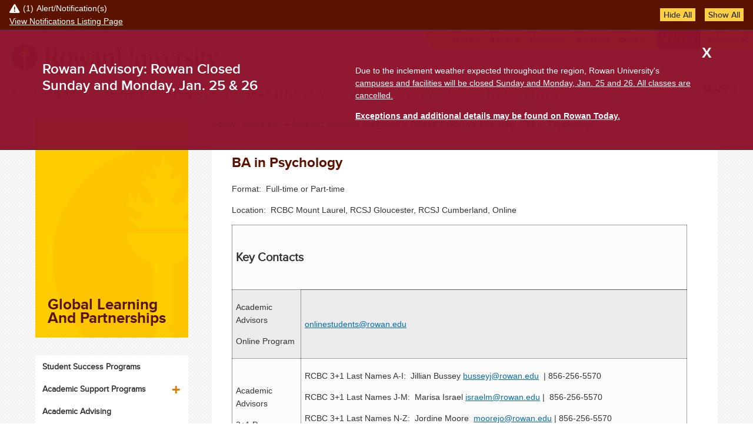

--- FILE ---
content_type: text/html; charset=UTF-8
request_url: https://sites.rowan.edu/student-success/global-learning-and-partnerships/program-pages/psychology.html
body_size: 75381
content:
<!DOCTYPE html PUBLIC "-//W3C//DTD XHTML+RDFa 1.0//EN" "http://www.w3.org/MarkUp/DTD/xhtml-rdfa-1.dtd">
<html xmlns="http://www.w3.org/1999/xhtml" class="js csstransforms csstransforms3d csstransitions" dir="ltr" lang="en" version="XHTML+RDFa 1.0" xml:lang="en" xmlns:content="http://purl.org/rss/1.0/modules/content/" xmlns:dc="http://purl.org/dc/terms/" xmlns:foaf="http://xmlns.com/foaf/0.1/" xmlns:og="http://ogp.me/ns#" xmlns:rdfs="http://www.w3.org/2000/01/rdf-schema#" xmlns:sioc="http://rdfs.org/sioc/ns#" xmlns:sioct="http://rdfs.org/sioc/types#" xmlns:skos="http://www.w3.org/2004/02/skos/core#" xmlns:xsd="http://www.w3.org/2001/XMLSchema#">
	<head profile="http://www.w3.org/1999/xhtml/vocab">
		
<meta content="8a8cfdd50af16014008dcf3109080442" name="pageID" />
<meta content="https://cascade.rowan.edu/entity/open.act?id=8a8cfdd50af16014008dcf3109080442&amp;type=page" name="editingPage" />
<meta content="Fri, 16 Jan 2026 000:57:03 -0500" name="date" />

		
  <!-- Google Tag Manager -->
    
    <script>(function(w,d,s,l,i){w[l]=w[l]||[];w[l].push({'gtm.start':
    new Date().getTime(),event:'gtm.js'});var f=d.getElementsByTagName(s)[0],
    j=d.createElement(s),dl=l!='dataLayer'?'&l='+l:'';j.async=true;j.src=
    'https://www.googletagmanager.com/gtm.js?id='+i+dl;f.parentNode.insertBefore(j,f);
    })(window,document,'script','dataLayer','GTM-KBS9C8J');</script>
    
  <!-- End Google Tag Manager -->

<link href="https://www.rowan.edu/_files/_files/css/flexslider.css" media="all" rel="stylesheet" type="text/css" />
<link href="https://www.rowan.edu/_files/_files/css/main.css" media="all" rel="stylesheet" type="text/css" />
<link href="https://www.rowan.edu/_files/_files/css/customglobal.css" media="all" rel="stylesheet" type="text/css" />
<link href="https://www.rowan.edu/_files/_files/css/anniversary.css" media="all" rel="stylesheet" type="text/css" />
<link href="https://www.rowan.edu/_files/_files/css/brightedge.css" media="all" rel="stylesheet" type="text/css" />

<style media="all" type="text/css">
/*<![CDATA[ */
.username-textfield{display:none !important;}
/* ]]> */
</style>
<!-- Font Awesome 6 Pro Max Kit - w/o v4-shims -->

    <script src="https://kit.fontawesome.com/3766c69bbc.js" crossorigin="anonymous"></script>
    
<script src="https://www.rowan.edu/_files/_files/js/embed.min.js" ></script>
<script type="text/javascript">
setTimeout(function(){var a=document.createElement("script");
var b=document.getElementsByTagName("script")[0];
a.src=document.location.protocol+"//script.crazyegg.com/pages/scripts/0010/6392.js?"+Math.floor(new Date().getTime()/3600000);
a.async=true;a.type="text/javascript";b.parentNode.insertBefore(a,b)}, 1);
</script>
    <!--BE IXF: JavaScript begin-->
		<!--Access to and use of BrightEdge AutoPilot - Self Connecting Pages is governed by the
			Infrastructure Product Terms located at: www.brightedge.com/infrastructure-product-terms.
			Customer acknowledges and agrees it has read, understands and agrees to be bound by the
			Infrastructure Product Terms. -->
		<script src="//cdn.bc0a.com/autopilot/f00000000251854/autopilot_sdk.js" ></script>
    <!--BE IXF: JavaScript end-->

		







    <meta content="text/html; charset=utf-8" http-equiv="Content-Type" />
    <!--[if IE]>
        <meta http-equiv="X-UA-Compatible" content="IE=edge"></meta>
    <![endif]-->

            <title>BA in Psychology</title>
    
        
    <link href="https://sites.rowan.edu/student-success/global-learning-and-partnerships/program-pages/psychology.html" rel="canonical" />

                        <meta content="Rowan University is a Carnegie-classified national doctoral research institution dedicated to excellence in undergraduate and graduate education." name="description" />
                    
                <meta content="width=device-width, initial-scale=1.0" name="viewport" />
    
		<meta content="yes" name="apple-mobile-web-app-capable" />
		<link href="https://www.rowan.edu/_files/_files/images/rowan_logo_torch_152px.png" rel="apple-touch-icon" sizes="152x152" />
		<link href="https://www.rowan.edu/_files/_files/images/favicon.ico" rel="shortcut icon" type="image/vnd.microsoft.icon" />
	</head>
	<body class="html not-front not-logged-in no-sidebars page-node page-node- page-node-9466 node-type-landing-page domain-rowan-ohodev-com platform-windows domain-rowan">
<!-- Google Tag Manager (noscript) -->
<noscript><iframe height="0" src="https://www.googletagmanager.com/ns.html?id=GTM-KBS9C8J" style="display:none;visibility:hidden" width="0" ></iframe></noscript>
<!-- End Google Tag Manager (noscript) -->
		<div id="header">
			<div class="container">
				<a class="skip-main" href="#main">Skip to main content</a>
<div class="top-menu">
<div class="tab">
<div class="personas"><menu>
<li><a class="news" href="https://today.rowan.edu/index.html">News</a></li>
<li><a class="alumni" href="https://www.alumni.rowan.edu/s/1653/02-alumni/start.aspx?gid=2&amp;pgid=61">Alumni</a></li>
<li><a class="parent" href="https://sites.rowan.edu/parentsfamily/index.html">Parents</a></li>
<li><a class="donor" href="https://sites.rowan.edu/advancement/index.html">Donors</a></li>
<li><a class="jobs" href="https://jobs.rowan.edu/en-us/listing/">Jobs</a></li>
<a href="https://admissions.rowan.edu/admissions-process/index.html"><button class="apply-button">Apply</button></a> <a href="https://my.rowan.edu/"><button class="my-rowan"><span class="my">my</span>Rowan</button></a></menu></div>
</div>
</div>
<header>
<div class="region region-header clearfix">
<div class="block block-block site-logo site-logo-main" id="block-block-1">
<div class="content"><a href="https://www.rowan.edu/index.html" id="logo" rel="home" title="Home">Rowan University</a></div>
</div>
<div class="block block-block" id="block-block-13">
<div class="block block-menu-block nav clearfix" id="block-menu-block-1">
<div class="content">
<div class="menu-block-wrapper menu-block-1 menu-name-main-menu parent-mlid-0 menu-level-1">
<ul aria-labelledby="btnNavMenu" class="menu js-dropdown" id="js-nav-main">
<li class="first expanded menu-mlid-512"><a class="parent" href="https://www.rowan.edu/admissions_aid/index.html" id="linkAdmissions">Admissions &amp; Aid</a>
<ul class="menu">
<li class="first leaf menu-mlid-2155"><a href="https://admissions.rowan.edu/index.html">First-Year Admissions</a></li>
<li class="first leaf menu-mlid-2155"><a href="https://admissions.rowan.edu/admissions-process/transfer-requirements/index.html">Transfer Admissions</a></li>
<li class="first leaf menu-mlid-2155"><a href="https://sites.rowan.edu/financial-aid/index.html">Financial Aid</a></li>
<li class="first leaf menu-mlid-2155"><a href="https://global.rowan.edu/index.html" rel="noopener noreferrer" target="_blank">Graduate Admissions</a></li>
<li class="first leaf menu-mlid-2155"><a href="https://www.rowan.edu/admissions_aid/medical_education.html">Medical Education Admissions</a></li>
<li class="first leaf menu-mlid-2155"><a href="https://admissions.rowan.edu/international/index.html">International Admissions</a></li>
<li class="first leaf menu-mlid-2155"><a href="https://apply.rowan.edu/portal/visit" title="Register to visit Rowan University for a Tour or Open House">Tours &amp; Open Houses</a></li>
<li class="first leaf menu-mlid-2155"><a href="https://www.rowan.edu/online/index.html">Rowan Online</a></li>
<li class="last leaf menu-mlid-1316"><a href="https://global.rowan.edu/index.html">Degree Completion</a></li>
</ul>
</li>
<li class="expanded menu-mlid-1834"><a class="parent" href="https://www.rowan.edu/academics/index.html" id="linkAcademics">Academics</a>
<ul class="menu">
<li class="first leaf has-children menu-mlid-1833"><a href="https://www.rowan.edu/academics/colleges_and_schools/index.html">Colleges &amp; Schools</a></li>
<li class="leaf menu-mlid-1835"><a href="https://www.rowan.edu/academics/degree_programs.html">Degrees &amp; Programs</a></li>
<li class="leaf menu-mlid-2288"><a href="https://www.rowan.edu/academics/cou_sche_reg.html">Courses, Schedules &amp; Registration</a></li>
<li class="leaf menu-mlid-1837"><a href="../../index.html">Student Success</a></li>
<li class="leaf menu-mlid-1837"><a href="https://sites.rowan.edu/international/index.html">International</a></li>
<li class="leaf menu-mlid-2862"><a href="https://global.rowan.edu/alternate-pathways/summer-winter/index.html" rel="noopener noreferrer" target="_blank">Winter &amp; Summer Sessions</a></li>
<li class="leaf menu-mlid-4539"><a href="https://global.rowan.edu/alternate-pathways/county-college-partner-schools/index.html" rel="noopener noreferrer" target="_blank">Camden Campus</a></li>
<li class="leaf menu-mlid-1324"><a href="https://www.rowan.edu/academics/university_libraries.html">Rowan University Libraries</a></li>
<li class="last leaf menu-mlid-1840"><a href="https://www.rowan.edu/academics/bookstore.html">Bookstore</a></li>
</ul>
</li>
<li class="expanded menu-mlid-515"><a class="parent" href="https://www.rowan.edu/campus_life/index.html" id="linkCampusLife">Campus Life</a>
<ul class="menu">
<li class="first leaf menu-mlid-1345"><a href="https://www.rowan.edu/campus_life/arts.html">The Arts at Rowan</a></li>
<li class="leaf has-children menu-mlid-1841"><a href="https://www.rowan.edu/campus_life/atheletics_sports.html">Athletics &amp; Sports Recreation</a></li>
<li class="leaf menu-mlid-1341"><a href="https://www.rowan.edu/campus_life/health_safety.html">Health &amp; Safety</a></li>
<li class="leaf menu-mlid-1339"><a href="https://www.rowan.edu/campus_life/housing_dining.html">Housing &amp; Dining</a></li>
<li class="leaf menu-mlid-5057"><a href="https://irt.rowan.edu/index.html" rel="noopener noreferrer" target="_blank">Technology on Campus</a></li>
<li class="leaf menu-mlid-1843"><a href="https://www.rowan.edu/campus_life/entert_culture.html">Entertainment &amp; Culture</a></li>
<li class="last leaf menu-mlid-1843"><a href="https://sites.rowan.edu/center-for-well-being/index.html">Center for Well-being</a></li>
</ul>
</li>
<li class="expanded menu-mlid-1714"><a class="parent" href="https://www.rowan.edu/health_medicine/index.html" id="linkHealth">Health &amp; Medicine</a>
<ul class="menu">
<li class="leaf menu-mlid-2077"><a href="https://cmsru.rowan.edu/index.html" rel="noopener noreferrer" target="_blank">Cooper Medical School of Rowan University (MD)</a></li>
<li class="last leaf menu-mlid-1708"><a href="https://sites.rowan.edu/vhc/index.html" rel="noopener" target="_blank">Virtua Health College of Medicine &amp; Life Sciences (DO)</a></li>
<li class="last leaf menu-mlid-1708"><a href="https://svm.rowan.edu/index.html" rel="noopener noreferrer" target="_blank">Shreiber School of Veterinary Medicine (DVM)</a></li>
</ul>
</li>
<li class="expanded menu-mlid-1720"><a class="parent" href="https://research.rowan.edu/index.html" id="linkResearch">Research</a>
<ul class="menu">
<li class="first leaf menu-mlid-7239"><a href="https://research.rowan.edu/officeofresearch/index.html">Office of Research</a></li>
<li class="leaf menu-mlid-1334"><a href="https://research.rowan.edu/centers/index.html">Research Centers &amp; Institutes</a></li>
<li class="leaf menu-mlid-7240"><a href="http://sjtechpark.org/" rel="noopener" target="_blank">South Jersey Technology Park</a></li>
<li class="last leaf menu-mlid-7105"><a href="https://today.rowan.edu/news/topics/research.html">Research News</a></li>
</ul>
</li>
<li class="expanded menu-mlid-756"><a href="https://www.rowan.edu/military/index.html">Military/Veterans</a></li>
<li class="expanded menu-mlid-756"><a href="https://sites.rowan.edu/center-for-well-being/thrive/index.html">Thrive</a></li>
<li class="expanded menu-mlid-756"><a class="parent" href="https://www.rowan.edu/about/index.html" id="linkAbout">About</a>
<ul class="menu">
<li class="first leaf menu-mlid-1325"><a href="https://www.rowan.edu/about/leadership.html">Leadership</a></li>
<li class="leaf has-children menu-mlid-564"><a href="https://www.rowan.edu/about/oppaf/index.html">Our Past, Present &amp; Future</a></li>
<li class="leaf has-children menu-mlid-1147"><a href="https://www.rowan.edu/about/visiting/index.html">Visiting Rowan</a></li>
<li class="leaf menu-mlid-761"><a href="https://www.rowan.edu/about/working.html">Working at Rowan</a></li>
<li class="leaf menu-mlid-761"><a href="https://sites.rowan.edu/fastfacts/index.html">Rowan Fast Facts</a></li>
<li class="leaf menu-mlid-1848"><a href="https://www.rowan.edu/about/giving.html">Giving to Rowan</a></li>
<li class="leaf menu-mlid-1424"><a href="https://today.rowan.edu/index.html">News &amp; Events</a></li>
<li class="last leaf menu-mlid-1148"><a href="https://www.rowan.edu/about/contact.html">Contact Us</a></li>
</ul>
</li>
</ul>
</div>
</div>
</div>
<div class="block block-search" id="block-search-form"><!--<img id="search-toggle" src="[data-uri]" alt="Search Rowan" />--><button aria-controls="searchForm" aria-expanded="false" class="title toggle-menu" data-menu="#block-search-form .content">Search</button>
<div aria-label="Search" class="content js-dropdown" id="searchForm">
<div class="directory"><span class="search-tab"><a href="#edit-search-block-form--2">Search Rowan</a></span><span class="people"><a class="directory" href="https://directory.rowan.edu/">Search People</a></span></div>
<form accept-charset="UTF-8" action="//search.rowan.edu/search" class="google-cse-oho" id="search-block-form" method="get">
<div>
<div class="container-inline">
<div class="form-item form-type-textfield form-item-search-block-form"><label class="element-invisible" for="edit-search-block-form--2">Search</label> <input class="form-text" id="edit-search-block-form--2" maxlength="128" name="q" placeholder="enter search terms" size="15" title="Enter the terms you wish to search for." type="text" value="" /></div>
<div class="form-actions form-wrapper" id="edit-actions"><input class="form-submit" id="edit-submit" name="op" type="submit" value="Go" /></div>
<input name="proxystylesheet" type="hidden" value="default_frontend" /> <input name="client" type="hidden" value="default_frontend" /></div>
</div>
</form></div>
</div>
</div>
</div>
</header>
			</div>
			<!-- /.container -->
		</div>
		<!-- /#header -->
		<div id="page">
			<div class="row container" id="main">
				<div class="inner">
					<div class="nine columns push-three" id="content">
						

         <h1 class="title hide-tab-desktop" id="page-title">BA in Psychology</h1>

						<div id="content-top">
							    

						</div>
						<!-- /#content-top -->
						<div id="breadcrumb">
							                                                                                                                                      

<div class="breadcrumb">

<a href="https://www.rowan.edu/">
            Rowan University
    </a> »



     
        <a href="../../index.html">
                       Student Success Programs
    
        </a> »     
    
        <a href="../index.html">Rowan Graduate Advising</a> »    
    <a href="psychology.html">
                   BA in Psychology
    
    </a> 
    
 
</div>

						</div>
						

         <h1 class="title hide-tab-mobile" id="page-title">BA in Psychology</h1>

						<div class="tabs" ></div>
						<div class="region region-content clearfix">
							<div class="block block-system" id="block-system-main">
								<div class="content">
									<div class="field field-name-body field-type-text-with-summary field-label-hidden clearfix">
										
<div class="field-items">
  <div class="field-item even" property="content:encoded">
                    <h2>BA in Psychology</h2>
            
                    <p>Format:&#160; Full-time or Part-time</p>
<p>Location:&#160; RCBC Mount Laurel, RCSJ Gloucester, RCSJ Cumberland, Online</p>
<table style="width: 774px; height: 443px;">
<tbody>
<tr style="height: 110px;">
<td colspan="2" style="width: 115.297px; height: 110px;">
<h3>Key Contacts</h3>
</td>
</tr>
<tr style="height: 110px;">
<td style="width: 115.297px; height: 110px;">
<p>Academic Advisors</p>
<p>Online Program</p>
</td>
<td style="width: 641.703px; height: 110px;">
<p><a href="mailto:onlinestudents@rowan.edu">onlinestudents@rowan.edu</a>&#160;</p>
</td>
</tr>
<tr style="height: 110px;">
<td style="width: 115.297px; height: 110px;">
<p>Academic Advisors</p>
<p>3+1 Program</p>
</td>
<td style="width: 641.703px; height: 110px;">
<p>RCBC 3+1 Last Names A-I:&#160; Jillian Bussey&#160;<a href="mailto:busseyj@rowan.edu">busseyj@rowan.edu</a> &#160;| 856-256-5570</p>
<p>RCBC 3+1 Last Names J-M:&#160;&#160;Marisa Israel&#160;<a href="mailto:israelm@rowan.edu">israelm@rowan.edu</a> |&#160; 856-256-5570</p>
<p>RCBC 3+1 Last Names N-Z:&#160; Jordine Moore&#160;&#160;<a href="mailto:torresjola@rowan.edu">moorejo@rowan.edu</a>&#160;|&#160;856-256-5570</p>
<p>RCSJ 3+1 All Students:&#160; Shawn Washart&#160;<a href="mailto:washart@rowan.edu">washart@rowan.edu</a>&#160;|&#160; 856-256-5570</p>
</td>
</tr>
<tr style="height: 46px;">
<td style="width: 115.297px; height: 46px;">Program Coordinator</td>
<td style="width: 641.703px; height: 46px;">
<p><span style="font-weight: 400;">Dr. Bonnie Angelone |&#160;</span><a href="mailto:Angelone@rowan.edu"><span style="font-weight: 400;">Angelone@rowan.edu</span></a></p>
</td>
</tr>
<tr style="height: 78px;">
<td style="width: 115.297px; height: 78px;">Department Website</td>
<td style="width: 641.703px; height: 78px;">
<p><a href="https://csm.rowan.edu/departments/psychology/">Psychology Department</a></p>
<p><a href="https://csm.rowan.edu/">College of Science and Mathematics</a></p>
</td>
</tr>
</tbody>
</table>
<h2>Program Guide</h2>
<p>Students can view the full program guide and degree requirements here:&#160;</p>
<h2><a href="https://sites.rowan.edu/registrar/_docs/2022-ba-psych-program-guide-rowan-core.pdf" rel="noopener" target="_blank">BA in Psychology Program Guide</a></h2>
<p>In addition, currently enrolled students can view their degree requirements and remaining coursework in DegreeWorks, which can be accessed from&#160;<a href="https://www.rowan.edu/selfservice" rel="noopener" target="_blank">Self-Service Banner</a>.&#160; On the&#160;<strong>Students</strong>&#160;tab, select&#160;<strong>Student Records</strong>, then&#160;<strong>DegreeWorks (Responsive)</strong>.&#160; For more information about DegreeWorks, please view these&#160;<a href="https://sites.rowan.edu/registrar/degreeworks/dw-training-for-students.html" rel="noopener" target="_blank">training videos</a>.</p>
<p>We strongly recommend that all students meet with their Academic Advisor once per semester. You can schedule a time to meet using the&#160;<a href="https://sites.rowan.edu/student-success/rsn/index.html" rel="noopener" target="_blank">RSN</a>&#160;or reach out to your advisor by email.</p>
          </div>
</div>

									</div>
									<div class="field field-name-field-new-flexboxes field-type-entityreference field-label-hidden">
										
                                 
                            <div class="flexbox-style-text-links clearfix" style="margin-bottom: 30px">
                                            <h2>Tips From Your Advisor</h2>
                                    
                                            <p><b>Career, Graduate School and Internship Information</b></p>
<ul>
<li>Interested in gaining experience? While it&#8217;s not required for your major, an internship, field work, or research can be a great way to build your resume and try out different career paths. Search for internships, part-time, and full-time jobs on&#160;<a href="https://sites.rowan.edu/oca/profsjobs1.html" rel="noopener" target="_blank">Profs Jobs</a>&#160;or through the Office of Career Advancement&#8217;s&#160;<a href="https://sites.rowan.edu/hirerowan/careerfairs.html" rel="noopener" target="_blank">Career Fair Calendar</a>.&#160; &#160;You can learn more about current Psychology Department research labs <a href="https://csm.rowan.edu/departments/psychology/research/" rel="noopener" target="_blank">here</a>.</li>
<li>If you are considering graduate school, check out the&#160;<a href="https://global.rowan.edu/programs/" rel="noopener" target="_blank">Rowan Master&#8217;s Degree catalog</a>.&#160; &#160;We recommend attending a virtual&#160;<a href="https://global.rowan.edu/events.html" rel="noopener" target="_blank">Information Session</a> to learn more about graduate school.</li>
<li>Be proactive. Applying to graduate school takes time. <a href="https://docs.google.com/presentation/d/1sqVgQxbcMVMswYg_GENaRR-rsnzTLXIPN9gqaYbHKY8/edit#slide=id.g123083a9339_0_0" rel="noopener" target="_blank">Here</a> are some resources on the process.</li>
<li>Talk to your Academic Advisor about&#160;<a href="https://sites.rowan.edu/registrar/senior-privilege.html" rel="noopener" target="_blank">Senior Privilege</a>, which allows students to take a Graduate-level course as part of their senior year undergraduate coursework.</li>
<li><span style="font-weight: 400;">While a 2.0 GPA is the minimum requirement for graduation, graduate schools are looking for 3.2 GPA or higher.</span></li>
<li>Common career paths for Psychology graduates include counseling settings, human resources, education, applied behavior analysis, sales, and law enforcement.&#160;&#160;<span style="font-weight: 400;">See more information about Psychology careers, graduate schools, and internships </span><a href="https://csm.rowan.edu/departments/psychology/studentsresources/careerresources.html" rel="noopener" target="_blank"><span style="font-weight: 400;">here</span></a>.&#160;&#160;</li>
</ul>
<hr />
<p><strong>Additional Resources and Tips</strong></p>
<ul>
<li>Get involved!&#160; Student clubs are a great way to meet other students, expand your industry knowledge, and network.&#160; Check out student clubs and organizations on&#160;<a href="https://rowan.campuslabs.com/engage/" rel="noopener" target="_blank">ProfLink</a>&#160;and on the Psychology department <a href="https://csm.rowan.edu/departments/psychology/studentsresources/student_organizations/" rel="noopener" target="_blank">website</a>.</li>
<li>Did you know that there are Subject Librarians and Research Guides from the Campbell Library that are specific to your major?&#160; Check them out here:&#160;&#160;<a href="https://www.lib.rowan.edu/campbell/services/librarians" rel="noopener" target="_blank">https://www.lib.rowan.edu/campbell/services/librarians</a>&#160;</li>
</ul>
                                  </div>
                            
                                <div class="flexbox-style-text-links clearfix" style="margin-bottom: 30px;">
                                                    <h2>BA in Psychology Student Information</h2>
                                                            <div class="detailsWrapper"><details><summary>Major Maps</summary>
                        <div class="content"><p><a href="https://docs.google.com/document/d/1W7mFiZdHAHOg22qMb206B-t5uljejotpVPLTL6Uuk3g/edit" rel="noopener" target="_blank"><span style="font-weight: 400;">Suggested Major Map, Full-time, New Admit Student (or transfer under 24 credits)</span></a></p>
<p><a href="https://docs.google.com/document/d/10VRmMfL-5wGuoWf7S3yTSw6OczGV_nLe2ObL9FXLvxA/edit" rel="noopener" target="_blank"><span style="font-weight: 400;">Suggest Major Map, Full-time, Transfer Student (with approximately 60 credits and/or Associate's Degree)</span></a></p>
<p><span style="font-weight: 400;">Suggested Major Map, Part-time, Transfer Student (with approximately 60 credits and/or Associate's Degree) - coming soon</span></p>
<hr />
<p><strong>Important Academic Reminders</strong></p>
<ul>
<li aria-level="1" style="font-weight: 400;"><span style="font-weight: 400;">You can only </span><a href="https://confluence.rowan.edu/display/POLICY/Repeating+a+Course+Policy" rel="noopener" target="_blank"><span style="font-weight: 400;">repeat a course</span></a><span style="font-weight: 400;"> once without permission from the department</span></li>
<li aria-level="1" style="font-weight: 400;"><span style="font-weight: 400;">Flat rate tuition is 12 -17 credits (you pay the same amount for 4 courses or 5 courses)</span></li>
<li>The Psychology program requires a 2.0 average in all Psychology major courses</li>
<li>Keep in mind this important sequence in the major - these courses must be completed in order:
<ol>
<li>PSY 01107 Essentials of Psychology</li>
<li>PSY 01301 Psychology of Scientific Thinking</li>
<li>PSY 07301 Statistics in Psychology</li>
<li>PSY 07303 Research Methods in Psychology</li>
</ol>
</li>
</ul></div></details></div>
                                            <div class="detailsWrapper"><details><summary>Recommended Free Electives</summary>
                        <div class="content"><ul>
<li aria-level="1" style="font-weight: 400;"><span style="font-weight: 400;">SPED 08130 Disability as Diversity</span></li>
<li aria-level="1" style="font-weight: 400;"><span style="font-weight: 400;">HSRV 01100 Intro to Human Services</span></li>
<li aria-level="1" style="font-weight: 400;"><span style="font-weight: 400;">SOC 08221 Social Problems</span></li>
<li aria-level="1" style="font-weight: 400;"><span style="font-weight: 400;">SOC 08220 Sociology of the Family</span></li>
<li aria-level="1" style="font-weight: 400;"><span style="font-weight: 400;">SOC 08269 Self &amp; Society&#160;</span></li>
<li aria-level="1" style="font-weight: 400;"><span style="font-weight: 400;">HLT 00103 Health and Wellness</span></li>
<li aria-level="1" style="font-weight: 400;"><span style="font-weight: 400;">HLT 00170 Stress Management</span></li>
<li aria-level="1" style="font-weight: 400;"><span style="font-weight: 400;">PSY 08220 Personnel Psychology</span></li>
<li aria-level="1" style="font-weight: 400;"><span style="font-weight: 400;">PSY 08310 Industrial/Organizational Psychology</span></li>
<li aria-level="1" style="font-weight: 400;"><span style="font-weight: 400;">PSY 05310 Psychology of Human Sexuality</span></li>
<li aria-level="1" style="font-weight: 400;"><span style="font-weight: 400;">PSY 01423 Seminar: Eating Disorders</span></li>
<li aria-level="1" style="font-weight: 400;"><span style="font-weight: 400;">PSY 01423 Seminar: Behavioral Addictions</span></li>
<li aria-level="1" style="font-weight: 400;"><span style="font-weight: 400;">PSY 01423 Seminar: Love and Relationships</span></li>
<li aria-level="1" style="font-weight: 400;"><span style="font-weight: 400;">PSY 01329 Health Psychology</span></li>
<li aria-level="1" style="font-weight: 400;"><span style="font-weight: 400;">PSY 01305 Psychology and Law</span></li>
<li aria-level="1" style="font-weight: 400;"><span style="font-weight: 400;">INTR 01108 Financial Wellness (2)</span></li>
<li aria-level="1" style="font-weight: 400;"><span style="font-weight: 400;">INTR 01488 Career Planning (2)</span></li>
</ul></div></details></div>
                                            <div class="detailsWrapper"><details><summary>Recommended Minors and CUGS</summary>
                        <div class="content"><p>As you plan your courses for your Bachelor&#8217;s Degree, consider the addition of a <a href="https://sites.rowan.edu/student-success/advising/exploring-academic-programs/minors.html" rel="noopener" target="_blank">Minor</a> or <a href="https://sites.rowan.edu/student-success/advising/exploring-academic-programs/certificate-of-undergraduate-study.html" rel="noopener" target="_blank">Certificate of Undergraduate Study (CUGS)</a>.&#160; Students can use their electives to pursue these options, and can be a great way to add to your skills, expand your knowledge base, or simply explore a topic of interest.</p>
<p><b>Recommended Minors and CUGS</b></p>
<p><a href="https://sites.rowan.edu/student-success/advising/exploring-academic-programs/minors.html" rel="noopener" target="_blank"><span style="font-weight: 400;">Minors</span></a></p>
<ul>
<li aria-level="1" style="font-weight: 400;"><span style="font-weight: 400;">Law and Justice Studies</span></li>
<li aria-level="1" style="font-weight: 400;"><span style="font-weight: 400;">Sociology</span></li>
<li aria-level="1" style="font-weight: 400;"><span style="font-weight: 400;">Education</span></li>
<li aria-level="1" style="font-weight: 400;"><span style="font-weight: 400;">Human Resources</span></li>
<li aria-level="1" style="font-weight: 400;"><span style="font-weight: 400;">Psychology of Sport and Exercise</span></li>
<li aria-level="1" style="font-weight: 400;"><span style="font-weight: 400;">Neuroscience</span></li>
</ul>
<p><a href="https://sites.rowan.edu/student-success/advising/exploring-academic-programs/certificate-of-undergraduate-study.html" rel="noopener" target="_blank"><span style="font-weight: 400;">CUGS</span></a></p>
<ul>
<li aria-level="1" style="font-weight: 400;"><span style="font-weight: 400;">Industrial Organizational Psychology</span></li>
<li aria-level="1" style="font-weight: 400;"><a href="https://global.rowan.edu/programs/supporting-mental-health-and-social-emotional-development-in-educational-and-professional-settings-certificate-of-undergraduate-study.html#:&#126;:text=The%20Certificate%20of%20Undergraduate%20Study%20in%20Supporting%20Mental%20Health%20and,semester%20hours%20(4%20courses)." rel="noopener" target="_blank"><span style="font-weight: 400;">Supporting Mental Health &amp; Social Emotional Development</span></a></li>
</ul>
<p><span style="font-weight: 400;">Concentrations</span></p>
<ul>
<li aria-level="1" style="font-weight: 400;"><a href="https://csm.rowan.edu/departments/psychology/programs/behavioralneuroscience.html" rel="noopener" target="_blank"><span style="font-weight: 400;">Concentration in Behavioral Neuroscience</span></a></li>
<li aria-level="1" style="font-weight: 400;"><a href="https://csm.rowan.edu/departments/psychology/sbsctf/" rel="noopener" target="_blank"><span style="font-weight: 400;">Concentration in Behavioral Services for Children and Their Families</span></a></li>
</ul>
<p><b><i>Please note:&#160; not all of these options can be completed fully online.&#160; Please speak with your advisor about whether a Minor or CUGS would be appropriate for you.</i></b></p></div></details></div>
                                            <div class="detailsWrapper"><details><summary>3+1 Student Coursework</summary>
                        <div class="content"><p><b>Senior Year Coursework</b></p>
<p><b>First Semester - 15 credits</b></p>
<ul>
<li aria-level="1" style="font-weight: 400;"><span style="font-weight: 400;">PSY 07301 Statistics in Psychology (prerequisite for Research Methods) (3 credits)</span></li>
<li aria-level="1" style="font-weight: 400;"><span style="font-weight: 400;">PSY 10315 Physiological Psychology or PSY 01326 Perception (3 credits)</span></li>
<li aria-level="1" style="font-weight: 400;"><span style="font-weight: 400;">Free Elective (3 credits)</span></li>
<li aria-level="1" style="font-weight: 400;"><span style="font-weight: 400;">Free Elective (3 credits)</span></li>
<li aria-level="1" style="font-weight: 400;"><span style="font-weight: 400;">Free Elective (3 credits)</span></li>
</ul>
<p><b>Second Semester - 15 credits</b></p>
<ul>
<li aria-level="1" style="font-weight: 400;"><span style="font-weight: 400;">PSY 07303 Research Methods in Psychology (take after Statistics in Psychology) (3 credits)</span></li>
<li aria-level="1" style="font-weight: 400;"><span style="font-weight: 400;">PSY 02310 Learning &amp; Behaviorism or PSY 01327 Cognitive Psychology (3 credits)</span></li>
<li><span style="font-weight: 400;">PSY 01499 Psychology Senior Capstone (1 credit)</span></li>
<li aria-level="1" style="font-weight: 400;"><span style="font-weight: 400;">Free Elective (3 credits)</span></li>
<li aria-level="1" style="font-weight: 400;"><span style="font-weight: 400;">Free Elective (3 credits)</span></li>
<li aria-level="1" style="font-weight: 400;">Free Elective (2 credits)</li>
</ul>
<p><b>Program Specific Graduation Requirements</b><span style="font-weight: 400;"> - Psychology&#160;</span></p>
<ul>
<li aria-level="1" style="font-weight: 400;"><span style="font-weight: 400;">Psychology of Scientific Thinking, Statistics in Psychology and Research Methods in Psychology is a three-semester sequence and must be taken in that order</span></li>
</ul>
<p><b>Rowan University Graduation Requirements</b><span style="font-weight: 400;">&#160;&#160;</span></p>
<ul>
<li aria-level="1" style="font-weight: 400;"><span style="font-weight: 400;">Students must complete at least 120 s.h. (semester hours) of coursework that applies to their Rowan University degree&#160;</span></li>
<li aria-level="1" style="font-weight: 400;"><span style="font-weight: 400;">Students must have an overall/cum. G.P.A. of at least 2.0. (Only Rowan University courses count toward the G.P.A.)&#160;&#160;</span></li>
<li aria-level="1" style="font-weight: 400;"><span style="font-weight: 400;">A minimum of 30 s.h. of coursework must be completed at/through Rowan University&#160;&#160;</span></li>
<li aria-level="1" style="font-weight: 400;"><span style="font-weight: 400;">Only grades of &#8220;D-&#8221; or above may apply to graduation requirements (some programs may set higher minimums)&#160;&#160;</span></li>
<li aria-level="1" style="font-weight: 400;"><span style="font-weight: 400;">Students must apply for graduation and should do so for the term in which they will complete all program requirements</span></li>
</ul></div></details></div>
                                </div>
                
    
<script type="text/javascript">var carouselCount = 1;</script>
									</div>
								</div>
							</div>
						</div>
					</div>
					<!--/#content -->
					<div class="three columns pull-nine tablet-cols-1 portrait-bottom" id="sidebar-first">
						


                                                                                            

    
    









<div id="sidebar-first-nav">
    <div class="region region-sidebar-first-nav clearfix">
                <div class="block block-views clearfix" id="block-views-landing-pages-block">  
              <div class="content" id="">
                <div class="view view-landing-pages view-id-landing_pages view-display-id-block graphic-title view-dom-id-2281b9fc2406e95eb1bb71f50e7ccd0e">
                  <div class="view-content">
                    <div class="views-row views-row-1 views-row-odd views-row-first views-row-last">
                        <div>
                                                        							
							                            <div><h1 class="field field-name-field-overlay-page-title field-type-text field-label-hidden">Global Learning and Partnerships</h1>                            </div>  
                        </div>  
                    </div>
                  </div>
                </div>  
              </div>
        </div>
                
                                               
                
        <div class="block block-menu-block block-og-menu nav-sidebar" id="block-menu-block-4 block-og-menu-og-single-menu-block">        
            <div class="content">
                <div class="menu-block-wrapper menu-block-4 menu-name-main-menu parent-mlid-0 menu-level-2">
                                            <a class="hide-on-desktop show-on-tablet toggle-sidebar" href="../../index.html">Main Menu</a>
                    					<ul class="menu">
                            						    		    		  
                        	<li class="leaf"><a href="../../index.html">Student Success Programs</a>
				</li>
                        																				
                            																				    						            			                	  
                        	<li class="expanded"><a href="../../student-support-services/index.html">Academic Support Programs</a>
						<ul class="menu">
                				    				    		    		  
                        	<li class="leaf"><a href="../../student-support-services/academic-improvement-program.html">Academic Improvement Program</a>
				</li>
				    				    		                	  
                        	<li class="leaf"><a href="../../student-support-services/student-success-coaching/index.html">Success Coaching </a>
				</li>
				    				        		                	  
                        	<li class="leaf"><a href="../../tutoring/index.html">Tutoring Services</a>
				</li>
				    				    		    		  
                        	<li class="leaf"><a href="../../student-support-services/soar.html">Students Organized to Affirm Recovery (SOAR)</a>
				</li>
				    				    		    		  
                        	<li class="leaf"><a href="../../student-support-services/group-study.html">Rowan Group Study (RGS)</a>
				</li>
				    				    		    		  
                        	<li class="leaf"><a href="../../student-support-services/meet-the-team.html">Contact Us</a>
				</li>
							</ul>
			</li>
					        																											
                            																				    						                		                	  
                        	<li class="leaf"><a href="../../advising/index.html">Academic Advising </a>
				</li>
					        																											
                            																				    						            		    		  
                        	<li class="leaf"><a href="https://www.rowan.edu/online/student-experience/index.html">Advising for Online Students</a>
				</li>
					        																											
                            														    													    						            		    		  
                        	<li class="leaf"><a href="https://sites.rowan.edu/accessibilityservices/">Accessibility Services</a>
				</li>
					        																											
                            																				    						            		    		  
                        	<li class="leaf"><a href="https://sites.rowan.edu/university-college/advising/career-and-professional-development/index.html">Career and Professional Development</a>
				</li>
					        																											
                            														    													    						            		    		  
                        	<li class="leaf"><a href="https://sites.rowan.edu/ascend/">ASCEND</a>
				</li>
					        																											
                            														    													    						            		    		  
                        	<li class="leaf"><a href="https://sites.rowan.edu/international/educationabroad/">Education Abroad</a>
				</li>
					        																											
                            																				    						            			                	  
                        	<li class="expanded"><a href="../../first-year-programs/index.html">Majors and Courses</a>
						<ul class="menu">
                				    				    			                	  
                        	<li class="expanded"><a href="../../first-year-programs/pre-business-program/index.html">Pre-Business Program</a>
						<ul class="menu">
                				    				    		    		  
                        	<li class="leaf"><a href="../../first-year-programs/pre-business-program/pre-business-faqs.html">Pre-Business FAQs</a>
				</li>
				    				    		    		  
                        	<li class="leaf"><a href="../../first-year-programs/pre-business-program/pre-business-course-sequence.html">Pre-Business Course Sequence</a>
				</li>
				    				    		    		  
                        	<li class="leaf"><a href="https://business.rowan.edu/academic-advising/rohrer-college-business-change-major-requirements.html">Rohrer College of Business Requirements</a>
				</li>
							</ul>
			</li>
				    				    			                	  
                        	<li class="expanded"><a href="../../first-year-programs/esp/index.html">Exploratory Studies Program</a>
						<ul class="menu">
                				    				    		    		  
                        	<li class="leaf"><a href="../../first-year-programs/esp/faq.html">ESP FAQs</a>
				</li>
				    				    		    		  
                        	<li class="leaf"><a href="https://www.rowanblog.com/tag/exploratory-studies/">Exploratory Studies Blog</a>
				</li>
				    				    		    		  
                        	<li class="leaf"><a href="../../first-year-programs/esp/highlights.html">Exploratory Studies Highlights</a>
				</li>
							</ul>
			</li>
				    				    			                	  
                        	<li class="expanded"><a href="../../first-year-programs/rowan-101/index.html">Rowan 101</a>
						<ul class="menu">
                				    				    		    		  
                        	<li class="leaf"><a href="../../first-year-programs/rowan-101/rowan-thrive.html">Rowan Strive to Thrive Program</a>
				</li>
							</ul>
			</li>
				    				    			                	  
                        	<li class="expanded"><a href="../../first-year-programs/rowan-seminar/index.html">Rowan Seminar</a>
						<ul class="menu">
                				    				    		    		  
                        	<li class="leaf"><a href="../../first-year-programs/rowan-seminar/faq.html">Rowan Seminar FAQs</a>
				</li>
							</ul>
			</li>
							</ul>
			</li>
					        																											
                            																				    						            			                	  
                        	<li class="expanded"><a href="../../graduate-student-information/index.html">Graduate Student Information</a>
						<ul class="menu">
                				    				    		    		  
                        	<li class="leaf"><a href="../../graduate-student-information/forms.html">Forms</a>
				</li>
				    				    		    		  
                        	<li class="leaf"><a href="../../graduate-student-information/program-change.html">Change of Program</a>
				</li>
				    				    		    		  
                        	<li class="leaf"><a href="../../graduate-student-information/graduate-organizations.html">Graduate Student Organizations</a>
				</li>
				    				    		    		  
                        	<li class="leaf"><a href="../../graduate-student-information/grfaqs.html">Rowan Global Graduate Student FAQs</a>
				</li>
				    				    		    		  
                        	<li class="leaf"><a href="../../graduate-student-information/page1.html">New Graduate Student Information</a>
				</li>
							</ul>
			</li>
					        																											
                            																				    						            			                	  
                        	<li class="expanded"><a href="../../leaving-rowan/index.html">Taking a Break from College</a>
						<ul class="menu">
                				    				    			                	  
                        	<li class="expanded"><a href="../../leaving-rowan/leave-of-absence/index.html">Leave of Absence</a>
						<ul class="menu">
                				    				    		    		  
                        	<li class="leaf"><a href="../../leaving-rowan/leave-of-absence/leave-of-absence-application.html">Apply for Leave of Absence</a>
				</li>
				    				    		    		  
                        	<li class="leaf"><a href="../../leaving-rowan/leave-of-absence/return-from-leave.html">Return from Leave of Absence</a>
				</li>
				    				    		    		  
                        	<li class="leaf"><a href="../../leaving-rowan/leave-of-absence/faq-for-loa.html">FAQs</a>
				</li>
				    				    		    		  
                        	<li class="leaf"><a href="../../leaving-rowan/leave-of-absence/contacts-for-loa.html">Contact Us</a>
				</li>
							</ul>
			</li>
				    				    		    		  
                        	<li class="leaf"><a href="../../leaving-rowan/contact.html">Contact Us</a>
				</li>
							</ul>
			</li>
					        																											
                            														    													    						            		    		  
                        	<li class="leaf"><a href="https://sites.rowan.edu/veterans/">Military Services</a>
				</li>
					        																											
                            														    							    													    						                		    		  
                        	<li class="leaf"><a href="https://sites.rowan.edu/academic-affairs/office-of-pre-health/index.html" target="_blank">Office of Pre-Health Programs</a>
				</li>
					        																											
                            																				    						            			                	  
                        	<li class="expanded"><a href="../../profcents/index.html">ProfCents</a>
						<ul class="menu">
                				    				    		    		  
                        	<li class="leaf"><a href="../../profcents/academic_careers.html">Academic &amp; Careers</a>
				</li>
				    				    		    		  
                        	<li class="leaf"><a href="../../profcents/financial.html">Financial, Food, &amp; Housing</a>
				</li>
				    				    		    		  
                        	<li class="leaf"><a href="../../profcents/health_wellness.html">Health &amp; Wellness</a>
				</li>
				    				    		    		  
                        	<li class="leaf"><a href="../../profcents/legal.html">Legal, Tax, &amp; Notary</a>
				</li>
				    				    		    		  
                        	<li class="leaf"><a href="../../profcents/library.html">Library, Computer &amp; Printing</a>
				</li>
				    				    		    		  
                        	<li class="leaf"><a href="../../profcents/state_and_community_resources.html">State and Community Resources</a>
				</li>
				    				    		    		  
                        	<li class="leaf"><a href="../../profcents/transportation.html">Transportation</a>
				</li>
				    				    		    		  
                        	<li class="leaf"><a href="../../profcents/additional_resources.html">Additional Rowan Resources</a>
				</li>
				    				    		    		  
                        	<li class="leaf"><a href="../../profcents/contact.html">About The Affordability Task Force</a>
				</li>
				    				    		    		  
                        	<li class="leaf"><a href="../../profcents/affordabilityalliedclasses.html">Create an Affordability Minded Class! </a>
				</li>
							</ul>
			</li>
					        																											
                            																				    						                		                	  
                        	<li class="leaf"><a href="../../returning-to-rowan/index.html">Returning to Rowan</a>
				</li>
					        																											
                            																				    						            			                	  
                        	<li class="expanded active-trail"><a href="../index.html">Rowan Graduate Advising</a>
						<ul class="menu">
                				    				    			                	  
                        	<li class="expanded"><a href="../studentresources/index.html">Rowan Graduate Student Resources</a>
						<ul class="menu">
                				    				    		    		  
                        	<li class="leaf"><a href="../studentresources/globalstudentfaqpage.html">Global Student FAQs</a>
				</li>
				    				    		    		  
                        	<li class="leaf"><a href="../studentresources/advising-syllabus.html">OASIS Advising Syllabus</a>
				</li>
				    				    		    		  
                        	<li class="leaf"><a href="../studentresources/career-and-professional-development.html">Career and Professional Development</a>
				</li>
				    				    		    		  
                        	<li class="leaf"><a href="../studentresources/tips-for-academic-success.html">Tips for Academic Success</a>
				</li>
				    				    		    		  
                        	<li class="leaf"><a href="../studentresources/start-of-semester-checklist.html">Start of Semester Checklist</a>
				</li>
				    				    		    		  
                        	<li class="leaf"><a href="../studentresources/registration.html">Registration Information</a>
				</li>
				    				    		    		  
                        	<li class="leaf"><a href="../studentresources/alternate-credit-options.html">Alternate Credit Options</a>
				</li>
							</ul>
			</li>
				    				    			                	  
                        	<li class="expanded"><a href="../camden/index.html">Camden Campus Programs</a>
						<ul class="menu">
                				    				    		    		  
                        	<li class="leaf"><a href="../camden/humanservices.html">BA in Human Services</a>
				</li>
				    				    		    		  
                        	<li class="leaf"><a href="../camden/dpem.html">BA in Disaster Preparedness &amp; Emergency Management </a>
				</li>
				    				    		    		  
                        	<li class="leaf"><a href="../camden/sociology_camden.html">BA in Sociology - Camden Campus</a>
				</li>
				    				    		    		  
                        	<li class="leaf"><a href="../camden/camden_campus_information.html">Camden Campus Information</a>
				</li>
							</ul>
			</li>
				    				    			                	  
                        	<li class="expanded"><a href="../3plus1_partnerships/index.html">3 Plus 1 Partnerships</a>
						<ul class="menu">
                				    				    		    		  
                        	<li class="leaf"><a href="../3plus1_partnerships/incoming-seniors.html">Senior Year Transition</a>
				</li>
				    				    		    		  
                        	<li class="leaf"><a href="../3plus1_partnerships/advising.html">Academic Advising</a>
				</li>
				    				    		    		  
                        	<li class="leaf"><a href="../3plus1_partnerships/schedule-and-registration.html">Schedule and Registration</a>
				</li>
				    				    		    		  
                        	<li class="leaf"><a href="../3plus1_partnerships/minors_and_cugs.html">Minors and CUGS</a>
				</li>
				    				    		    		  
                        	<li class="leaf"><a href="../3plus1_partnerships/collegetouniversity.html">College to University Comparison</a>
				</li>
							</ul>
			</li>
				    				    			                	  
                        	<li class="expanded"><a href="../nursing/index.html">Nursing and Allied Health Programs Advising</a>
						<ul class="menu">
                				    				    		    		  
                        	<li class="leaf"><a href="../nursing/virtua_partnership.html">Virtua Onboarding Information</a>
				</li>
							</ul>
			</li>
				    				    		                	  
                        	<li class="leaf"><a href="../professional_studies/index.html">School of Professional Studies Advising</a>
				</li>
				    				    		    		  
                        	<li class="leaf"><a href="../onlinedegreecompletion.html">Online Degree Completion Academic Advising</a>
				</li>
				    				    		    		  
                        	<li class="leaf"><a href="../new-student-information.html">New Student Information</a>
				</li>
				    				    		    		  
                        	<li class="leaf"><a href="../aboutourstudents.html">About Our Students</a>
				</li>
				    				    		    		  
                        	<li class="leaf"><a href="../departmentlisting.html">Staff Directory</a>
				</li>
							</ul>
			</li>
					        																											
                            																				    						                		                	  
                        	<li class="leaf"><a href="../../rsn/index.html">Rowan Success Network (RSN)</a>
				</li>
					        																											
                            																				    						            			                	  
                        	<li class="expanded"><a href="../../testing-services/index.html">Testing Services</a>
						<ul class="menu">
                				    				    		    		  
                        	<li class="leaf"><a href="https://sites.rowan.edu/student-success/advising/incoming-freshman/placement-testing/index.html">Placement Testing</a>
				</li>
				    				    		    		  
                        	<li class="leaf"><a href="https://sites.rowan.edu/disabilityresources/">Disability Resources</a>
				</li>
				    				    		    		  
                        	<li class="leaf"><a href="../../testing-services/accommodated-testing.html">Accommodated Testing</a>
				</li>
				    				    		    		  
                        	<li class="leaf"><a href="../../testing-services/clep.html">College Level Examination Program (CLEP)</a>
				</li>
				    				    		    		  
                        	<li class="leaf"><a href="../../testing-services/health-sciences-reasoning-test.html">Health Sciences Reasoning Test (HSRT)</a>
				</li>
				    				    		    		  
                        	<li class="leaf"><a href="../../testing-services/long-distance-learners.html">Distance Learners/Paid Proctoring </a>
				</li>
				    				    		    		  
                        	<li class="leaf"><a href="../../testing-services/inspiro-scan.html">InspiroScan</a>
				</li>
							</ul>
			</li>
					        																											
                            														    													    						            		    		  
                        	<li class="leaf"><a href="https://sites.rowan.edu/theshop/">The SHOP</a>
				</li>
					        																											
                            														    													    						            		    		  
                        	<li class="leaf"><a href="https://sites.rowan.edu/oslp/orientation/transfer_orientation/advising.html">Transfer Advising</a>
				</li>
					        																											
                            																				    						                		                	  
                        	<li class="leaf"><a href="../../transfer-student-services/index.html">Transfer Student Services</a>
				</li>
					        																											
                            																				    						                		                	  
                        	<li class="leaf"><a href="../../tutoring/index.html">Tutoring Services</a>
				</li>
					        																											
                            														    							    													    						                		    		  
                        	<li class="leaf"><a href="https://ccca.rowan.edu/departments/writingArts/writingcenter.html" target="_blank">Writing Center</a>
				</li>
					        																											
                            																				    						            		    		  
                        	<li class="leaf"><a href="../../contact-us.html">Contact Us</a>
				</li>
					        																		</ul>
                </div>
            </div>
        </div>
            </div>
</div>
<!-- /#sidebar-first-nav -->
                        
<div id="sidebar-first-mid">
    <div class="region region-sidebar-first-mid clearfix">
                       
                                    
        <div class="block block-block" id="block-block-11">
            <div class="content">
                        </div>
        </div>
    </div>
</div>
<!-- /#sidebar-first-mid -->




					</div>
					<!-- /#sidebar-first -->
				</div>
				<!-- /.inner -->
			</div>
			<!-- /#main /.row -->
		</div>
		<!-- /#page /.container -->
		<div class="bottom-full">
			<div class="region region-content-bottom-full-width clearfix">
				<div class="block block-views" id="block-views-bottom-blocks-block-3">
					<div class="content">
						<div class="view view-bottom-blocks view-id-bottom_blocks view-display-id-block_3 view-dom-id-7587a1aac78ba4489e40e95558db37b8">
							<div class="view-content">
								<div class="views-row views-row-1 views-row-odd views-row-first views-row-last" ></div>
							</div>
						</div>
					</div>
				</div>
				<div class="block block-views" id="block-views-bottom-blocks-block-12">
					<div class="content">
						<div class="view view-bottom-blocks view-id-bottom_blocks view-display-id-block_12 view-dom-id-097cb94eb5e5165be8b8fce630faef8f">
							<div class="view-content">
								<div class="views-row views-row-1 views-row-odd views-row-first views-row-last" ></div>
							</div>
						</div>
					</div>
				</div>
				<div class="block block-views" id="block-views-bottom-blocks-block-13">
					<div class="content">
						<div class="view view-bottom-blocks view-id-bottom_blocks view-display-id-block_13 view-dom-id-c4f39388fd008da322ce59be860b45ce">
							<div class="view-content">
								<div class="views-row views-row-1 views-row-odd views-row-first views-row-last" ></div>
							</div>
						</div>
					</div>
				</div>
				<div class="block block-views" id="block-views-bottom-blocks-block-8">
					<div class="content">
						<div class="view view-bottom-blocks view-id-bottom_blocks view-display-id-block_8 view-dom-id-944491960f59046f7946173d197e3f89">
							<div class="view-content">
								<div class="views-row views-row-1 views-row-odd views-row-first views-row-last" ></div>
							</div>
						</div>
					</div>
				</div>
				<div class="block block-views" id="block-views-bottom-blocks-block-10">
					<div class="content">
						<div class="view view-bottom-blocks view-id-bottom_blocks view-display-id-block_10 view-dom-id-bf3e9e8580bc2cbef6395df38c3d8ebe">
							<div class="view-content">
								<div class="views-row views-row-1 views-row-odd views-row-first views-row-last" ></div>
							</div>
						</div>
					</div>
				</div>
				<div class="block block-views" id="block-views-bottom-blocks-block-9">
					<div class="content">
						<div class="view view-bottom-blocks view-id-bottom_blocks view-display-id-block_9 view-dom-id-f6565e67a268f4ff22862c5341729642">
							<div class="view-content">
								<div class="views-row views-row-1 views-row-odd views-row-first views-row-last" ></div>
							</div>
						</div>
					</div>
				</div>
				<div class="block block-views" id="block-views-bottom-blocks-block-11">
					<div class="content">
						<div class="view view-bottom-blocks view-id-bottom_blocks view-display-id-block_11 view-dom-id-7c38bdce87958682b75f8641476fa306">
							<div class="view-content">
								<div class="views-row views-row-1 views-row-odd views-row-first views-row-last" ></div>
							</div>
						</div>
					</div>
				</div>
			</div>
		</div>
		<div class="clearfix" id="footer">
			<footer><div class="container">
<div class="region region-footer clearfix">
<div class="block block-block" id="block-block-2">
<div class="content">
<ul class="social-media">
<li class="linkedin"><a href="https://www.linkedin.com/school/19237/">Rowan on LinkedIn</a></li>
<li class="facebook"><a href="https://www.facebook.com/RowanUniversity">Rowan on Facebook</a></li>
<li class="instagram"><a href="https://www.instagram.com/rowanuniversity/">Rowan on Instagram</a></li>
<li class="youtube"><a href="https://www.youtube.com/rowanuniversity">Rowan on YouTube</a></li>
<li class="tiktok"><a href="https://www.tiktok.com/@rowanu?lang=en">Rowan on Tiktok</a></li>
</ul>
</div>
</div>
<div class="block block-block" id="block-block-14">
<div class="content">
<div class="footer-global-logo"><img alt="Rowan University logo link to homepage" src="https://www.rowan.edu/_files/_files/images/RowanLogo.svg" /></div>
<div class="footer-global-address">
<p><span style="white-space: nowrap;">Rowan University</span> • <span style="white-space: nowrap;">201 Mullica Hill Road</span> • <span style="white-space: nowrap;">Glassboro, New Jersey 08028</span> • <span style="white-space: nowrap;">856-256-4000</span></p>
</div>
</div>
</div>

<div id="brightedge">
<!-- BrightEdge Autopilot -->
<div class="be-ix-link-block"><!--Link Block Target Div--></div>
</div>

<div class="block block-block" id="block-block-3">
<div class="content">
<p>©2026 Rowan University. <a href="https://sites.rowan.edu/consumer-disclosures/index.html">Consumer Disclosures</a> | <a href="https://catalog.rowan.edu/">University Catalog</a></p>
<p>Read the <a href="https://sites.rowan.edu/publicsafety/clery/noticeofavailability.html">Notice of Availability of Rowan’s Annual Security &amp; Fire Safety Report</a></p>
</div>
</div>
</div>
</div>
</footer>









		</div>
		<!-- /#footer /.clearfix -->
		
<script src="https://code.jquery.com/jquery-3.7.1.min.js" ></script>
<script src="https://code.jquery.com/jquery-migrate-3.5.2.min.js" ></script>
<script src="https://www.rowan.edu/_files/_files/js/jquery-ui.min.js" type="text/javascript" ></script>
<script src="https://www.rowan.edu/_files/_files/js/js__pfiB0OjtfSGm_J2iMbwHpQbdUCT9To1D5U1ABVlK44k__L0A8qWs26Rk87xy2XvJXJxyTdN9x1BcAdqnNPGvC8O8__58f19WGj2bQgjCwoNEZbEWLcxNTlc7jEFer477iHGXk.js" type="text/javascript" ></script>
<script defer="defer" src="https://www.rowan.edu/_files/_files/js/js__qw5YOMmR7MBxGcMMNPFP1VyAnTZqd8g0fegdmV9u5VY__cUVy5RMsmKTrg7sKTRBaRlg_Buv9_9YXnpgzRnNRVrc__58f19WGj2bQgjCwoNEZbEWLcxNTlc7jEFer477iHGXk.js" type="text/javascript" ></script>
<script src="https://www.rowan.edu/_files/_files/js/js__PS36TmOL4AXbFMuI98uQ068P92PGhbpagpiWKVhIFyc__mQbA2IIgRHDF0uUYH0aQHWPGyxdOKt9T9_g5J3F_YHw__58f19WGj2bQgjCwoNEZbEWLcxNTlc7jEFer477iHGXk.js" type="text/javascript" ></script>
<script type="text/javascript">
<!--//--><![CDATA[//><!--
window.CKEDITOR_BASEPATH = '/home/sites/all/libraries/ckeditor/'
//--><!]]>
</script>

<script type="text/javascript">
<!--//--><![CDATA[//><!--
jQuery.extend(Drupal.settings,{"basePath":"\/home\/","pathPrefix":"","ajaxPageState":{"theme":"rowan","theme_token":"z4Ef-1eGutxQ1vbvH3xSy4Ln2m-7t5E5iADKEu2bwdM","css":{"modules\/system\/system.base.css":1,"modules\/system\/system.menus.css":1,"modules\/system\/system.messages.css":1,"modules\/system\/system.theme.css":1,"sites\/all\/modules\/contrib\/calendar\/css\/calendar_multiday.css":1,"modules\/comment\/comment.css":1,"sites\/all\/modules\/contrib\/date\/date_api\/date.css":1,"sites\/all\/modules\/contrib\/date\/date_popup\/themes\/datepicker.1.7.css":1,"sites\/all\/modules\/contrib\/date\/date_repeat_field\/date_repeat_field.css":1,"sites\/all\/modules\/contrib\/domain\/domain_nav\/domain_nav.css":1,"modules\/field\/theme\/field.css":1,"sites\/all\/modules\/contrib\/google_cse\/google_cse.css":1,"modules\/node\/node.css":1,"modules\/search\/search.css":1,"modules\/user\/user.css":1,"sites\/all\/modules\/custom\/uwsbasecamp\/css\/styles.css":1,"sites\/all\/modules\/contrib\/views\/css\/views.css":1,"sites\/all\/modules\/contrib\/ctools\/css\/ctools.css":1,"sites\/all\/modules\/contrib\/isotope\/css\/isotope.css":1,"sites\/all\/modules\/custom\/rowan_stock\/css\/rowan-site.css":1,"sites\/all\/modules\/contrib\/webform\/css\/webform.css":1,"sites\/all\/themes\/oho_basic_responsive\/styles\/normalize.css":1,"sites\/all\/themes\/oho_basic_responsive\/styles\/grid.css":1,"sites\/all\/themes\/oho_basic_responsive\/styles\/globals.css":1,"sites\/all\/themes\/rowan\/styles\/css\/mixins.css":1,"sites\/all\/themes\/rowan\/styles\/css\/global.css":1,"sites\/all\/themes\/rowan\/styles\/css\/typography.css":1,"sites\/all\/themes\/rowan\/styles\/css\/navigation.css":1,"sites\/all\/themes\/rowan\/styles\/css\/home.css":1,"sites\/all\/themes\/rowan\/styles\/css\/rowan-today.css":1,"sites\/all\/themes\/rowan\/styles\/css\/events.css":1,"sites\/all\/themes\/rowan\/styles\/css\/wysiwyg.css":1,"sites\/all\/themes\/rowan\/styles\/css\/flexbox.css":1,"sites\/all\/themes\/rowan\/styles\/css\/full-width.css":1,"sites\/all\/themes\/rowan\/styles\/css\/blogs.css":1,"sites\/all\/themes\/rowan\/styles\/css\/mentorship.css":1,"sites\/all\/themes\/rowan\/styles\/css\/jobs.css":1,"sites\/all\/themes\/rowan\/styles\/css\/publications.css":1,"sites\/all\/themes\/rowan\/styles\/css\/overrides.css":1,"sites\/all\/themes\/rowan\/styles\/css\/colleges.css":1,"sites\/all\/themes\/rowan\/styles\/css\/offices.css":1,"sites\/all\/themes\/rowan\/styles\/css\/maps.css":1,"sites\/all\/themes\/rowan\/styles\/css\/catalogs.css":1,"sites\/all\/themes\/rowan\/styles\/css\/users.css":1,"sites\/all\/themes\/rowan\/styles\/css\/gallery.css":1,"sites\/all\/themes\/rowan\/styles\/css\/doctors.css":1,"sites\/all\/themes\/rowan\/styles\/css\/tourform.css":1,"sites\/all\/themes\/rowan\/styles\/css\/emergency.css":1,"sites\/all\/themes\/rowan\/styles\/fonts\/font-awesome\/font-awesome.css":1,"sites\/all\/themes\/rowan\/styles\/fonts\/proximanova_semibold_macroman\/stylesheet1.css":1,"sites\/all\/themes\/rowan\/styles\/fonts\/proximanova_regular_macroman\/stylesheet2.css":1,"sites\/all\/themes\/rowan\/styles\/fonts\/proximanova_bold_macroman\/stylesheet3.css":1,"sites\/all\/themes\/rowan\/styles\/fonts\/proximanova_black_macroman\/stylesheet4.css":1,"sites\/all\/themes\/rowan\/styles\/css\/print.css":1,"0":1},"js":{"\/\/ajax.googleapis.com\/ajax\/libs\/jquery\/1.8.3\/jquery.js":1,"misc\/jquery.once.js":1,"misc\/drupal.js":1,"sites\/all\/libraries\/isotope\/jquery.isotope.min.js":1,"sites\/all\/modules\/contrib\/google_cse\/google_cse.js":1,"sites\/all\/modules\/custom\/flexbox\/flexbox.js":1,"sites\/all\/modules\/contrib\/floating_block\/floating_block.js":1,"sites\/all\/modules\/custom\/oho_twitter\/js\/customTwitter.js":1,"sites\/all\/modules\/custom\/rowan_rtlm\/js\/rowan-rtlm.js":1,"sites\/all\/modules\/custom\/rowan_stock\/js\/rowan-site.js":1,"sites\/all\/libraries\/form-defaults\/jquery.form-defaults.min.js":1,"sites\/all\/modules\/contrib\/webform_hints\/js\/webform_hints.js":1,"sites\/all\/modules\/contrib\/webform_conditional\/webform_conditional.js":1,"sites\/all\/modules\/contrib\/webform\/js\/webform.js":1,"sites\/all\/modules\/contrib\/google_analytics\/googleanalytics.js":1,"sites\/all\/modules\/contrib\/piwik\/piwik.js":1,"sites\/all\/themes\/rowan\/js\/respond.min.js":1,"sites\/all\/themes\/rowan\/js\/jquery.hoverIntent.js":1,"sites\/all\/themes\/rowan\/js\/equal-col-heights.js":1,"sites\/all\/themes\/rowan\/js\/scripts.js":1,"sites\/all\/themes\/rowan\/js\/home.js":1,"sites\/all\/themes\/rowan\/js\/jquery.cycle2.min.js":1,"sites\/all\/themes\/rowan\/js\/jquery.cycle2.carousel.js":1,"sites\/all\/themes\/rowan\/js\/jquery.cycle2.swipe.min.js":1,"sites\/all\/themes\/rowan\/js\/oho-gallery.js":1,"sites\/all\/modules\/custom\/rowan_emergency\/js\/rowanemergency.jquery.js":1}},"floating_block":{".domain-rowan-today #sidebar-first":{"container":"#main"}},"googleCSE":{"cx":"005402677075098396477:q5jvxusx9xi","language":"","resultsWidth":600,"domain":"www.google.com"},"webform_conditional_webform_client_form_9659":{"fields":false,"nid":"9659","showSpeed":null},"urlIsAjaxTrusted":{"\/home\/academics\/degrees-programs":true,"http:\/\/search.rowan.edu\/search":true},"better_exposed_filters":{"views":{"basic_page":{"displays":{"block_2":{"filters":[]}}},"bottom_blocks":{"displays":{"block_11":{"filters":[]},"block_10":{"filters":[]},"block_5":{"filters":[]},"block_9":{"filters":[]},"block_8":{"filters":[]},"block_13":{"filters":[]},"block_3":{"filters":[]},"block_12":{"filters":[]}}}}},"googleanalytics":{"trackOutbound":1,"trackMailto":1,"trackDownload":1,"trackDownloadExtensions":"7z|aac|arc|arj|asf|asx|avi|bin|csv|doc(x|m)?|dot(x|m)?|exe|flv|gif|gz|gzip|hqx|jar|jpe?g|js|mp(2|3|4|e?g)|mov(ie)?|msi|msp|pdf|phps|png|ppt(x|m)?|pot(x|m)?|pps(x|m)?|ppam|sld(x|m)?|thmx|qtm?|ra(m|r)?|sea|sit|tar|tgz|torrent|txt|wav|wma|wmv|wpd|xls(x|m|b)?|xlt(x|m)|xlam|xml|z|zip","trackDomainMode":"1"},"piwik":{"trackMailto":1}});
//--><!]]>
</script>
<script src="https://www.rowan.edu/_files/_files/js/emergency.js" type="text/javascript" ></script>

	<script src="https://www.rowan.edu/_files/_files/js/jquery.flexslider-min.js" ></script>
	<script src="https://www.rowan.edu/_files/_files/js/moment/moment.min.js" ></script>
	<script src="https://www.rowan.edu/_files/_files/js/rssfeed.js" ></script>
	<script src="https://www.rowan.edu/_files/_files/js/scripts.js" ></script>
	<script src="https://sites.rowan.edu/shared-resources/custom-modules/files/js/custom-modules.js" ></script>
	
		<div id="ads" ></div>
	</body>
</html>

--- FILE ---
content_type: text/css
request_url: https://www.rowan.edu/_files/_files/css/anniversary.css
body_size: 1485
content:
/*------------ Sidebar Banner -----------*/
 @media (min-width: 945px) {
	 .side-banner {
		 max-width: 50%;
		 max-height: 180px;

	}
	 .side-banner-box {
		 display: none;
	}
}
 @media (max-width: 945px) {
	 .side-banner-box {
		 height: 100%;
		 max-height: 80px;
		 margin:0;
		 display: inline-block;
		 position: absolute;
		 top:0;
		 left:0;
	}
	 .side-banner {
		 display: none;
	}
	 div body.node-type-landing-page .graphic-title {
		 display:inline-block;
	}
	 body.node-type-landing-page .graphic-title h1 {
		 margin-left: 5.8rem;
		 margin-top: 1.7rem;
		 padding-top: 0;
	}
}
 @media (max-width: 760px){
	 body.node-type-landing-page .graphic-title h1 {
		 padding-top: 0;
		 margin-left: 5.8rem;
	}
}
 @media (max-width: 550px) {
	 body.node-type-landing-page .graphic-title h1 {
		 padding: 13px 0px 10px 70px;
	}
}
/*------------ Landing Page Carousel -----------*/
 .banner-carousel {
	 float: right;
	 position: relative;
	 width: 13.5%;
	 margin-right: 20px;
	 overflow: visible;
	 z-index: 100;
}
 #aSpotCarousel {
	 min-height: 215px;
}
 .carousel-item h1 {
	 width: 82%;
}
 .carousel-inner {
	 position: absolute;
}
 .carousel-item a, .carousel-item a:active, .carousel-item a:visited {
	 padding-right: 35px;
}
 .carousel-indicators {
	 margin-left:20px;
	 bottom: 8px;
}
 @media (max-width: 420px) {
	 .carousel-item h1 {
		 width: 76%;
	}
	 .banner-carousel {
		 width: 17%;
	}
}
 

--- FILE ---
content_type: text/xml
request_url: https://www.rowan.edu/emergency-notifications/emergency-feed.xml
body_size: 3304
content:
<?xml version="1.0" encoding="utf-8" ?>
<system-index-block current-time="1769423283756" name="emergency-feed-index-block" type="folder"><system-block id="18f21b6f96fa4bc919f02a0764b4470e"><name>emergency-notification</name><path>/emergency-notifications/emergency-notification</path><site>Rowan</site><created-by>troiani</created-by><created-on>1542311779174</created-on><last-modified-by>troiani</last-modified-by><last-modified>1769208734052</last-modified><system-data-structure definition-path="Emergency Notification"><severity>Red</severity><title>Rowan Advisory: Rowan Closed Sunday and Monday, Jan. 25 &amp; 26</title><message><p>Due to the inclement weather expected throughout the region, Rowan University's <span style="text-decoration: underline;">campuses and facilities will be closed Sunday and Monday, Jan. 25 and 26.&#160;All classes are cancelled.</span></p>
<p><a href="https://today.rowan.edu/news/2026/01/rowan-advisory-all-campuses-closed-jan-25-and-26.html">Exceptions and additional details may be found on Rowan Today.</a><span style="text-decoration: underline;"><br/></span></p></message><displayOnPrevious>no</displayOnPrevious><included><url/></included><excluded><url/></excluded></system-data-structure></system-block><system-block id="9e193ddf0af1601457f7c82b8116185e"><name>setup-block</name><path>/emergency-notifications/setup-block</path><site>Rowan</site><created-by>bowenp</created-by><created-on>1677689699798</created-on><last-modified-by>bowenp</last-modified-by><last-modified>1677689699798</last-modified><system-data-structure definition-path="Setup Block"><section-title><title>Emergency Notifications</title><showBox>Yes</showBox></section-title><form><addForm>No</addForm><formblock><path>/</path></formblock></form><breadcrumb><path>/</path></breadcrumb><feature><type>Image or Virtual Tour</type><image><path>/</path></image><alt/><embed>No</embed><link><path>/</path></link><title></title><max>3</max><rssBlock><path>/</path></rssBlock><linkType>None</linkType><label></label><internal><path>/</path></internal><external>https://</external></feature><twitter><username/></twitter><anniversary-banner><landing-banner><path>/</path></landing-banner><site-anniversary-banner><path>/</path></site-anniversary-banner><mobile-anniversary-banner><path>/</path></mobile-anniversary-banner></anniversary-banner></system-data-structure></system-block><system-folder id="9e04ed720af1601457f7c82b6fd8781a"><name>notification-templates</name><is-published>true</is-published><path>/emergency-notifications/notification-templates</path><site>Rowan</site><link>site://Rowan/emergency-notifications/notification-templates</link><created-by>bowenp</created-by><created-on>1677688368487</created-on><last-modified-by>bowenp</last-modified-by><last-modified>1677688368487</last-modified></system-folder><system-folder id="9417b97a96fa4bc9352df5346f55f7c5"><name>archived-notifications</name><is-published>true</is-published><path>/emergency-notifications/archived-notifications</path><site>Rowan</site><link>site://Rowan/emergency-notifications/archived-notifications</link><created-by>coltri</created-by><created-on>1531492940142</created-on><last-modified-by>hannonhill3</last-modified-by><last-modified>1537541409221</last-modified></system-folder></system-index-block>

--- FILE ---
content_type: image/svg+xml
request_url: https://www.rowan.edu/_files/_files/svgs/linkedin.svg
body_size: 824
content:
<svg xmlns="http://www.w3.org/2000/svg" viewBox="0 0 640 640"><!--!Font Awesome Free 7.1.0 by @fontawesome - https://fontawesome.com License - https://fontawesome.com/license/free Copyright 2025 Fonticons, Inc.--><path d="M160 96C124.7 96 96 124.7 96 160L96 480C96 515.3 124.7 544 160 544L480 544C515.3 544 544 515.3 544 480L544 160C544 124.7 515.3 96 480 96L160 96zM165 266.2L231.5 266.2L231.5 480L165 480L165 266.2zM236.7 198.5C236.7 219.8 219.5 237 198.2 237C176.9 237 159.7 219.8 159.7 198.5C159.7 177.2 176.9 160 198.2 160C219.5 160 236.7 177.2 236.7 198.5zM413.9 480L413.9 376C413.9 351.2 413.4 319.3 379.4 319.3C344.8 319.3 339.5 346.3 339.5 374.2L339.5 480L273.1 480L273.1 266.2L336.8 266.2L336.8 295.4L337.7 295.4C346.6 278.6 368.3 260.9 400.6 260.9C467.8 260.9 480.3 305.2 480.3 362.8L480.3 480L413.9 480z"/></svg>